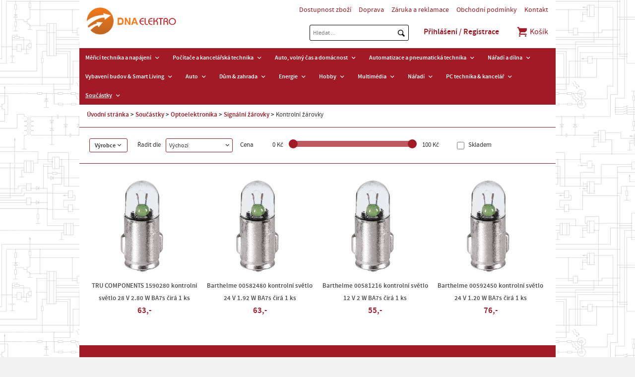

--- FILE ---
content_type: text/html; charset=utf-8
request_url: https://www.dnaelektro.cz/soucastky/optoelektronika/signalni-zarovky/kontrolni-zarovky/
body_size: 7112
content:
<!doctype html>
<html class="no-js" lang="cs">
<head>
<meta charset="utf-8" />
<title>Kontrolní žárovky | DNA Elektro</title>
<meta name="description" content=" DNA Elektro" />
<meta name="keywords" content="Kontrolní žárovky DNA Elektro" />
<meta property="og:title" content="Kontrolní žárovky | DNA Elektro" />
<meta property="og:description" content=" DNA Elektro" />
<meta property="og:type" content="product.group" />
<meta property="og:url" content="https://www.dnaelektro.cz/soucastky/optoelektronika/signalni-zarovky/kontrolni-zarovky/" />
<meta name="author" content="enovigo s.r.o., www.enovigo.com" />
<meta name="dcterms.rightsHolder" content="Copyright DNA Elektro 2015 - 2026. All Rights Reserved.">
<meta name="viewport" content="width=device-width, initial-scale=1.0, minimum-scale=1.0, maximum-scale=2, user-scalable=1" />
<meta name="apple-mobile-web-app-capable" content="yes" />
<meta name="apple-mobile-web-app-status-bar-style" content="black" />
<link rel="shortcut icon" href="https://www.dnaelektro.cz/css/local/favicon.ico" type="image/x-icon" />
<link rel="preload" href="https://www.dnaelektro.cz/css/all.css?v=cbfea68d480b8474fc95daab660d8c7e" as="style" />
<link rel="preload" href="https://www.dnaelektro.cz/js/all.js?v=b1677eee6a30bdd541850d2068f509b9" as="script" />
<link rel="stylesheet" href="https://www.dnaelektro.cz/css/all.css?v=cbfea68d480b8474fc95daab660d8c7e" />
<link rel="preload" href="https://www.dnaelektro.cz/css/async.css?v=990aab2f8b1cecb93944a559e18dc62e" as="style" onload="this.onload=null;this.rel='stylesheet'" />
<noscript><link rel="stylesheet" href="https://www.dnaelektro.cz/css/async.css?v=990aab2f8b1cecb93944a559e18dc62e"></noscript>
<script src="https://www.dnaelektro.cz/js/all.js?v=b1677eee6a30bdd541850d2068f509b9"></script>
<script async src="https://www.googletagmanager.com/gtag/js?id=UA-48147273-1"></script><script>window.dataLayer = window.dataLayer || [];function gtag(){dataLayer.push(arguments);}gtag('js', new Date());gtag('config', 'UA-48147273-1');gtag('config', 'UA-57058911-2');gtag('config', 'G-8KP1N7K0WT');</script></head>
<body>
<section class="wrapper"><header><div><section><a href="https://www.dnaelektro.cz/" class="logo"></a></section><section><nav class="info"><ul><li class="link"><a href="https://www.dnaelektro.cz/dostupnost-zbozi">Dostupnost zboží</a></li><li class="link"><a href="https://www.dnaelektro.cz/doprava">Doprava</a></li><li class="link"><a href="https://www.dnaelektro.cz/zaruka-a-reklamace">Záruka a reklamace</a></li><li class="link"><a href="https://www.dnaelektro.cz/obchodni-podminky">Obchodní podmínky</a></li><li class="link"><a href="https://www.dnaelektro.cz/kontakt">Kontakt</a></li></ul></nav><form method="post" enctype="multipart/form-data" class="search" action="https://www.dnaelektro.cz/search" onsubmit="$(this).attr('action',$(this).attr('action') + '?what=' + $('form.search > input:first').val());"><input class="t" type="text" name="search" placeholder="Hledat ..." value="" autocomplete="off" autocorrect="off" autocapitalize="off" /><input class="s" type="submit" value="" /><ul style="display:none;"></ul></form><script>$(function(){ $('form.search > input:first').focus(function(){ $('form.search > input:last').addClass('focus'); }).blur(function(){ window.setTimeout(function(){ $('form.search > ul').html('').hide(); $('form.search > input:first').val(''); },200); $('form.search > input:last').removeClass('focus'); }).keyup(function(){ var what = $(this).val(); if(what.length > 0) { $.ajax({type:'POST', url:'https://www.dnaelektro.cz/a/search?cfg=92hJvzMN1b94jekNpvT0CiF4W8S7pLp0DIMU0WKiVRVSUQ0cj6FVAYjl9j1ONpKY4W2Mf10XfmLAacULgKXX7Xx8In0', data: { what : what }, dataType: 'script' }); } else { $('form.search > ul').html('').hide(); } }); });</script><ul class="administration"><li class="link"><a href="https://www.dnaelektro.cz/login" class="login">Přihlášení / Registrace</a></li></ul><div class="cart"><a href="https://www.dnaelektro.cz/cart"><span class="icon evi-shopping-basket"></span> Košík</a></div></section></div><nav class="catalog"><span class="toggle">Zobrazit menu<span class="nav-toggle"><span></span></span></span><ul><li class="link"><a href="javascript:void(0);">Měřicí technika a napájení</a><span class="plus"><i class="fas fa-plus"></i></span><ul><li><a href="https://www.dnaelektro.cz/merici-technika-a-napajeni/akumulatory-a-baterie/"><strong>Akumulátory a baterie</strong></a></li></ul></li><li class="link"><a href="javascript:void(0);">Počítače a kancelářská technika</a><span class="plus"><i class="fas fa-plus"></i></span><ul><li><a href="https://www.dnaelektro.cz/pocitace-a-kancelarska-technika/site/"><strong>Sítě</strong></a></li><li><a href="https://www.dnaelektro.cz/pocitace-a-kancelarska-technika/software/"><strong>Software</strong></a></li><li><a href="https://www.dnaelektro.cz/pocitace-a-kancelarska-technika/tablety-a-ctecky-e-knih/"><strong>Tablety a čtečky e-knih</strong></a></li><li><a href="https://www.dnaelektro.cz/pocitace-a-kancelarska-technika/notebooky/"><strong>Notebooky</strong></a></li><li><a href="https://www.dnaelektro.cz/pocitace-a-kancelarska-technika/kancelarske-potreby/"><strong>Kancelářské potřeby</strong></a></li></ul></li><li class="link"><a href="javascript:void(0);">Auto, volný čas a domácnost</a><span class="plus"><i class="fas fa-plus"></i></span><ul><li><a href="https://www.dnaelektro.cz/auto-volny-cas-a-domacnost/hracky/"><strong>Hračky</strong></a></li><li><a href="https://www.dnaelektro.cz/auto-volny-cas-a-domacnost/dum-zahrada/"><strong>Dům & zahrada</strong></a></li><li><a href="https://www.dnaelektro.cz/auto-volny-cas-a-domacnost/domacnost-kuchyne/"><strong>Domácnost & Kuchyně</strong></a></li></ul></li><li class="link"><a href="javascript:void(0);">Automatizace a pneumatická technika</a><span class="plus"><i class="fas fa-plus"></i></span><ul><li><a href="https://www.dnaelektro.cz/automatizace-a-pneumaticka-technika/automatizace/"><strong>Automatizace</strong></a></li><li><a href="https://www.dnaelektro.cz/automatizace-a-pneumaticka-technika/pneumaticka-technika-a-hydraulika-allfluid/"><strong class="long">Pneumatická technika a hydraulika Allfluid</strong></a></li></ul></li><li class="link"><a href="javascript:void(0);">Nářadí a dílna</a><span class="plus"><i class="fas fa-plus"></i></span><ul><li><a href="https://www.dnaelektro.cz/naradi-a-dilna/pracovni-odevy/"><strong>Pracovní oděvy</strong></a></li><li><a href="https://www.dnaelektro.cz/naradi-a-dilna/prostredky-pro-udrzbu-a-maziva/"><strong class="long">Prostředky pro údržbu a&nbsp;maziva</strong></a></li><li><a href="https://www.dnaelektro.cz/naradi-a-dilna/elektricke-naradi/"><strong>Elektrické nářadí</strong></a></li><li><a href="https://www.dnaelektro.cz/naradi-a-dilna/rucni-naradi/"><strong>Ruční nářadí</strong></a></li><li><a href="https://www.dnaelektro.cz/naradi-a-dilna/zpracovatelske-nastroje/"><strong>Zpracovatelské nástroje</strong></a></li><li><a href="https://www.dnaelektro.cz/naradi-a-dilna/prislusenstvi-pro-elektricke-naradi/"><strong class="long">Příslušenství pro elektrické nářadí</strong></a></li><li><a href="https://www.dnaelektro.cz/naradi-a-dilna/dilna-a-provozni-vybaveni/"><strong class="long">Dílna a provozní vybavení</strong></a></li><li><a href="https://www.dnaelektro.cz/naradi-a-dilna/zahradni-technika/"><strong>Zahradní technika</strong></a></li></ul></li><li class="link"><a href="javascript:void(0);">Vybavení budov & Smart Living</a><span class="plus"><i class="fas fa-plus"></i></span><ul><li><a href="https://www.dnaelektro.cz/vybaveni-budov-smart-living/koupelny-a-sanitarni-vybaveni/"><strong class="long">Koupelny a sanitární vybavení</strong></a></li><li><a href="https://www.dnaelektro.cz/vybaveni-budov-smart-living/smart-living-chytra-domacnost/"><strong class="long">Smart Living, chytrá domácnost</strong></a></li><li><a href="https://www.dnaelektro.cz/vybaveni-budov-smart-living/vetrani-topeni-klimatizace/"><strong class="long">Větrání, topení, klimatizace</strong></a></li><li><a href="https://www.dnaelektro.cz/vybaveni-budov-smart-living/osvetleni/"><strong>Osvětlení</strong></a></li><li><a href="https://www.dnaelektro.cz/vybaveni-budov-smart-living/stavebni-materialy/"><strong>Stavební&nbsp;materiály</strong></a></li></ul></li><li class="link"><a href="javascript:void(0);">Auto</a><span class="plus"><i class="fas fa-plus"></i></span><ul><li><a href="https://www.dnaelektro.cz/auto/pece-o-auto/"><strong>Péče o auto</strong></a></li><li><a href="https://www.dnaelektro.cz/auto/autodoplnky-car-styling/"><strong>Autodoplňky, Car Styling</strong></a></li><li><a href="https://www.dnaelektro.cz/auto/auto-hifi-multimedia/"><strong>Auto HiFi,&nbsp;multimedia</strong></a></li><li><a href="https://www.dnaelektro.cz/auto/elektroinstalace/"><strong>Elektroinstalace</strong></a></li><li><a href="https://www.dnaelektro.cz/auto/komfortni-vybaveni-automobilu/"><strong class="long">Komfortní vybavení automobilu</strong></a></li><li><a href="https://www.dnaelektro.cz/auto/nabijecky-pro-automobily-udrzba-baterii/"><strong class="long">Nabíječky pro automobily, údržba baterií</strong></a></li><li><a href="https://www.dnaelektro.cz/auto/navigace/"><strong>Navigace</strong></a></li><li><a href="https://www.dnaelektro.cz/auto/osvetleni/"><strong>Osvětlení</strong></a></li><li><a href="https://www.dnaelektro.cz/auto/parkovaci-systemy/"><strong>Parkovací systémy</strong></a></li><li><a href="https://www.dnaelektro.cz/auto/prislusenstvi-pro-privesy/"><strong class="long">Příslušenství pro přívěsy</strong></a></li><li><a href="https://www.dnaelektro.cz/auto/udrzba-automobilu-a-naradi/"><strong class="long">Údržba automobilu a nářadí</strong></a></li><li><a href="https://www.dnaelektro.cz/auto/vybaveni-pro-pripad-nehody-a-bezpecnostni-vybaveni/"><strong class="long">Vybavení pro případ nehody a bezpečnostní vybavení</strong></a></li><li><a href="https://www.dnaelektro.cz/auto/vybaveni-vozidla-autodoplnky/"><strong class="long">Vybavení vozidla, autodoplňky</strong></a></li></ul></li><li class="link"><a href="javascript:void(0);">Dům & zahrada</a><span class="plus"><i class="fas fa-plus"></i></span><ul><li><a href="https://www.dnaelektro.cz/dum-zahrada/bazenova-technika/"><strong>Bazénová technika</strong></a></li><li><a href="https://www.dnaelektro.cz/dum-zahrada/vybaveni-pro-deti/"><strong>Vybavení pro děti</strong></a></li><li><a href="https://www.dnaelektro.cz/dum-zahrada/nafukovaci-nabytek/"><strong>Nafukovací nábytek</strong></a></li><li><a href="https://www.dnaelektro.cz/dum-zahrada/setreni-energii-a-vodou/"><strong class="long">Šetření energií a vodou</strong></a></li><li><a href="https://www.dnaelektro.cz/dum-zahrada/vanocni-svet/"><strong>Vánoční svět</strong></a></li><li><a href="https://www.dnaelektro.cz/dum-zahrada/automatizace-domacnosti-smart-home/"><strong class="long">Automatizace domácnosti&nbsp;-&nbsp;Smart Home</strong></a></li><li><a href="https://www.dnaelektro.cz/dum-zahrada/automatizace-domacnosti/"><strong>Automatizace domácnosti</strong></a></li><li><a href="https://www.dnaelektro.cz/dum-zahrada/dekorace/"><strong>Dekorace</strong></a></li><li><a href="https://www.dnaelektro.cz/dum-zahrada/domaci-spotrebice/"><strong>Domácí spotřebiče</strong></a></li><li><a href="https://www.dnaelektro.cz/dum-zahrada/elektroinstalace/"><strong>Elektroinstalace</strong></a></li><li><a href="https://www.dnaelektro.cz/dum-zahrada/hodiny/"><strong>Hodiny</strong></a></li><li><a href="https://www.dnaelektro.cz/dum-zahrada/koupelny-sanita/"><strong>Koupelny & sanita</strong></a></li><li><a href="https://www.dnaelektro.cz/dum-zahrada/odpuzovace-zvirat-a-skudcu/"><strong class="long">Odpuzovače zvířat a škůdců</strong></a></li><li><a href="https://www.dnaelektro.cz/dum-zahrada/osvetleni/"><strong>Osvětlení</strong></a></li><li><a href="https://www.dnaelektro.cz/dum-zahrada/pece-o-telo/"><strong>Péče o tělo</strong></a></li><li><a href="https://www.dnaelektro.cz/dum-zahrada/teplomery-a-meteostanice/"><strong class="long">Teploměry a&nbsp;meteostanice</strong></a></li><li><a href="https://www.dnaelektro.cz/dum-zahrada/topeni-ventilatory-cisticky-a-klimatizace/"><strong class="long">Topení, ventilátory, čističky a klimatizace</strong></a></li><li><a href="https://www.dnaelektro.cz/dum-zahrada/vodni-instalace/"><strong>Vodní instalace</strong></a></li><li><a href="https://www.dnaelektro.cz/dum-zahrada/zabezpecovaci-technika/"><strong>Zabezpečovací technika</strong></a></li><li><a href="https://www.dnaelektro.cz/dum-zahrada/zahradni-jezirka-a-akvaristika/"><strong class="long">Zahradní jezírka a akvaristika</strong></a></li><li><a href="https://www.dnaelektro.cz/dum-zahrada/zahradni-technika/"><strong>Zahradní technika</strong></a></li><li><a href="https://www.dnaelektro.cz/dum-zahrada/zdravi-wellness/"><strong>Zdraví & Wellness</strong></a></li></ul></li><li class="link"><a href="javascript:void(0);">Energie</a><span class="plus"><i class="fas fa-plus"></i></span><ul><li><a href="https://www.dnaelektro.cz/energie/akumulatory-baterie/"><strong>Akumulátory & Baterie</strong></a></li><li><a href="https://www.dnaelektro.cz/energie/emobility/"><strong>eMobility</strong></a></li><li><a href="https://www.dnaelektro.cz/energie/nabijecky/"><strong>Nabíječky</strong></a></li><li><a href="https://www.dnaelektro.cz/energie/sitove-zdroje-a-menice/"><strong class="long">Síťové zdroje a&nbsp;měniče</strong></a></li><li><a href="https://www.dnaelektro.cz/energie/solarni-vetrna-technika/"><strong class="long">Solární & větrná technika</strong></a></li></ul></li><li class="link"><a href="javascript:void(0);">Hobby</a><span class="plus"><i class="fas fa-plus"></i></span><ul><li><a href="https://www.dnaelektro.cz/hobby/3d-tisk-a-vzdelani/"><strong>3D tisk a vzdělání</strong></a></li><li><a href="https://www.dnaelektro.cz/hobby/ozvucovaci-a-svetelna-technika/"><strong class="long">Ozvučovací a světelná technika</strong></a></li><li><a href="https://www.dnaelektro.cz/hobby/prislusenstvi-pro-skutry-a-kolobezky/"><strong class="long">Příslušenství pro skůtry a koloběžky</strong></a></li><li><a href="https://www.dnaelektro.cz/hobby/odborna-elektronicka-literatura/"><strong class="long">Odborná elektronická literatura</strong></a></li><li><a href="https://www.dnaelektro.cz/hobby/experimentalni-technika/"><strong>Experimentální technika</strong></a></li><li><a href="https://www.dnaelektro.cz/hobby/fitness/"><strong>Fitness</strong></a></li><li><a href="https://www.dnaelektro.cz/hobby/hracky/"><strong>Hračky</strong></a></li><li><a href="https://www.dnaelektro.cz/hobby/hudebni-nastroje/"><strong>Hudební nástroje</strong></a></li><li><a href="https://www.dnaelektro.cz/hobby/jeviste-disco-studio-dj/"><strong class="long">Jeviště, Disco, Studio & DJ</strong></a></li><li><a href="https://www.dnaelektro.cz/hobby/modelova-zeleznice/"><strong>Modelová železnice</strong></a></li><li><a href="https://www.dnaelektro.cz/hobby/modely/"><strong>Modely</strong></a></li><li><a href="https://www.dnaelektro.cz/hobby/outdoor/"><strong>Outdoor</strong></a></li><li><a href="https://www.dnaelektro.cz/hobby/prislusenstvi-pro-cyklistiku/"><strong class="long">Příslušenství pro cyklistiku</strong></a></li><li><a href="https://www.dnaelektro.cz/hobby/roboti/"><strong>Roboti</strong></a></li><li><a href="https://www.dnaelektro.cz/hobby/vysilacky-a-radiostanice/"><strong>Vysílačky a radiostanice</strong></a></li></ul></li><li class="link"><a href="javascript:void(0);">Multimédia</a><span class="plus"><i class="fas fa-plus"></i></span><ul><li><a href="https://www.dnaelektro.cz/multimedia/mobilni-telefony/"><strong>Mobilní telefony</strong></a></li><li><a href="https://www.dnaelektro.cz/multimedia/herni-konzole-a-hry/"><strong>Herní konzole a hry</strong></a></li><li><a href="https://www.dnaelektro.cz/multimedia/tablety-a-e-knihy/"><strong>Tablety a e-knihy</strong></a></li><li><a href="https://www.dnaelektro.cz/multimedia/tablety-a-mobilni-telefony/"><strong class="long">Tablety a&nbsp;mobilní telefony</strong></a></li><li><a href="https://www.dnaelektro.cz/multimedia/prislusenstvi-pro-tablety-a-smartphone/"><strong class="long">Příslušenství pro tablety a smartphone</strong></a></li><li><a href="https://www.dnaelektro.cz/multimedia/audio/"><strong>Audio</strong></a></li><li><a href="https://www.dnaelektro.cz/multimedia/foto-video/"><strong>Foto & video</strong></a></li><li><a href="https://www.dnaelektro.cz/multimedia/herni-konzole-gaming/"><strong>Herní konzole & gaming</strong></a></li><li><a href="https://www.dnaelektro.cz/multimedia/kabely-adaptery/"><strong>Kabely & adaptéry</strong></a></li><li><a href="https://www.dnaelektro.cz/multimedia/media-archivace/"><strong>Média & archivace</strong></a></li><li><a href="https://www.dnaelektro.cz/multimedia/mp3-mp4/"><strong>MP3 & MP4</strong></a></li><li><a href="https://www.dnaelektro.cz/multimedia/prislusenstvi-k-mp3-a-mp4-prehravacum/"><strong class="long">Příslušenství k MP3 a MP4 přehrávačům</strong></a></li><li><a href="https://www.dnaelektro.cz/multimedia/reproduktory-a-reproboxy/"><strong>Reproduktory a reproboxy</strong></a></li><li><a href="https://www.dnaelektro.cz/multimedia/tablety-a-prislusenstvi-k-mobilnim-telefonum/"><strong class="long">Tablety a příslušenství k&nbsp;mobilním telefonům</strong></a></li><li><a href="https://www.dnaelektro.cz/multimedia/telefony-a-faxy/"><strong>Telefony a faxy</strong></a></li><li><a href="https://www.dnaelektro.cz/multimedia/tv-video/"><strong>TV & video</strong></a></li><li><a href="https://www.dnaelektro.cz/multimedia/tv-prijem/"><strong>TV příjem</strong></a></li></ul></li><li class="link"><a href="javascript:void(0);">Nářadí</a><span class="plus"><i class="fas fa-plus"></i></span><ul><li><a href="https://www.dnaelektro.cz/naradi/vzduchove-kompresory-a-komponenty/"><strong class="long">Vzduchové kompresory a komponenty</strong></a></li><li><a href="https://www.dnaelektro.cz/naradi/ochranne-obleceni/"><strong>Ochranné oblečení</strong></a></li><li><a href="https://www.dnaelektro.cz/naradi/svarovani-a-pajeni/"><strong>Svařování a pájení</strong></a></li><li><a href="https://www.dnaelektro.cz/naradi/stavebni-stroje/"><strong>Stavební stroje</strong></a></li><li><a href="https://www.dnaelektro.cz/naradi/elektricke-naradi/"><strong>Elektrické nářadí</strong></a></li><li><a href="https://www.dnaelektro.cz/naradi/lepidla-lepici-pasky-a-suche-zipy/"><strong class="long">Lepidla, lepicí pásky a suché zipy</strong></a></li><li><a href="https://www.dnaelektro.cz/naradi/merici-technika/"><strong>Měřicí technika</strong></a></li><li><a href="https://www.dnaelektro.cz/naradi/montazni-material/"><strong>Montážní&nbsp;materiál</strong></a></li><li><a href="https://www.dnaelektro.cz/naradi/ochranne-pomucky/"><strong>Ochranné pomůcky</strong></a></li><li><a href="https://www.dnaelektro.cz/naradi/ochranne-pomucky-a-obleceni/"><strong class="long">Ochranné pomůcky a oblečení</strong></a></li><li><a href="https://www.dnaelektro.cz/naradi/pajeci-technika/"><strong>Pájecí technika</strong></a></li><li><a href="https://www.dnaelektro.cz/naradi/prislusenstvi-k-elektrickemu-naradi/"><strong class="long">Příslušenství k elektrickému nářadí</strong></a></li><li><a href="https://www.dnaelektro.cz/naradi/prostredky-pro-udrzbu/"><strong>Prostředky pro údržbu</strong></a></li><li><a href="https://www.dnaelektro.cz/naradi/rucni-naradi/"><strong>Ruční nářadí</strong></a></li><li><a href="https://www.dnaelektro.cz/naradi/skladovani-naradi/"><strong>Skladování nářadí</strong></a></li><li><a href="https://www.dnaelektro.cz/naradi/vybaveni-dilny/"><strong>Vybavení dílny</strong></a></li><li><a href="https://www.dnaelektro.cz/naradi/vybaveni-pro-uklid/"><strong>Vybavení pro úklid</strong></a></li><li><a href="https://www.dnaelektro.cz/naradi/zahradni-technika/"><strong>Zahradní technika</strong></a></li></ul></li><li class="link"><a href="javascript:void(0);">PC technika & kancelář</a><span class="plus"><i class="fas fa-plus"></i></span><ul><li><a href="https://www.dnaelektro.cz/pc-technika-kancelar/herni-konzole-gaming/"><strong>Herní konzole & Gaming</strong></a></li><li><a href="https://www.dnaelektro.cz/pc-technika-kancelar/nas-servery-skrine/"><strong>NAS servery, skříně</strong></a></li><li><a href="https://www.dnaelektro.cz/pc-technika-kancelar/software/"><strong>Software</strong></a></li><li><a href="https://www.dnaelektro.cz/pc-technika-kancelar/3d-tiskarny-a-prislusenstvi/"><strong class="long">3D tiskárny a příslušenství</strong></a></li><li><a href="https://www.dnaelektro.cz/pc-technika-kancelar/apple-prislusenstvi/"><strong>Apple & Příslušenství</strong></a></li><li><a href="https://www.dnaelektro.cz/pc-technika-kancelar/kancelar/"><strong>Kancelář</strong></a></li><li><a href="https://www.dnaelektro.cz/pc-technika-kancelar/monitory/"><strong>Monitory</strong></a></li><li><a href="https://www.dnaelektro.cz/pc-technika-kancelar/notebooky-a-prislusenstvi/"><strong class="long">Notebooky a příslušenství</strong></a></li><li><a href="https://www.dnaelektro.cz/pc-technika-kancelar/pametova-media/"><strong>Paměťová&nbsp;média</strong></a></li><li><a href="https://www.dnaelektro.cz/pc-technika-kancelar/pc-kabely-adaptery-huby/"><strong>PC kabely, adaptéry, huby</strong></a></li><li><a href="https://www.dnaelektro.cz/pc-technika-kancelar/pc-komponenty/"><strong>PC komponenty</strong></a></li><li><a href="https://www.dnaelektro.cz/pc-technika-kancelar/pc-prislusenstvi/"><strong>PC příslušenství</strong></a></li><li><a href="https://www.dnaelektro.cz/pc-technika-kancelar/pocitace/"><strong>Počítače</strong></a></li><li><a href="https://www.dnaelektro.cz/pc-technika-kancelar/sitova-zarizeni/"><strong>Síťová zařízení</strong></a></li><li><a href="https://www.dnaelektro.cz/pc-technika-kancelar/tablety-a-ctecky-knih-ebook/"><strong class="long">Tablety a čtečky knih eBook</strong></a></li><li><a href="https://www.dnaelektro.cz/pc-technika-kancelar/tiskarny-skenery-a-tonery/"><strong class="long">Tiskárny, skenery a tonery</strong></a></li></ul></li><li class="link on"><a href="javascript:void(0);">Součástky</a><span class="plus"><i class="fas fa-plus"></i></span><ul><li><a href="https://www.dnaelektro.cz/soucastky/vyvojove-desky-a-systemy/"><strong class="long">Vývojové desky a systémy</strong></a></li><li><a href="https://www.dnaelektro.cz/soucastky/soucastky-prislusenstvi/"><strong class="long">Součástky příslušenství</strong></a></li><li><a href="https://www.dnaelektro.cz/soucastky/tlakova-technika/"><strong>Tlaková technika</strong></a></li><li><a href="https://www.dnaelektro.cz/soucastky/aktivni-soucastky/"><strong>Aktivní součástky</strong></a></li><li><a href="https://www.dnaelektro.cz/soucastky/automatizace/"><strong>Automatizace</strong></a></li><li><a href="https://www.dnaelektro.cz/soucastky/elektromechanika/"><strong>Elektromechanika</strong></a></li><li><a href="https://www.dnaelektro.cz/soucastky/kabely/"><strong>Kabely</strong></a></li><li><a href="https://www.dnaelektro.cz/soucastky/konektory/"><strong>Konektory</strong></a></li><li><a href="https://www.dnaelektro.cz/soucastky/kryty-pouzdra/"><strong>Kryty, pouzdra</strong></a></li><li><a href="https://www.dnaelektro.cz/soucastky/optoelektronika/" class="on"><strong>Optoelektronika</strong></a></li><li><a href="https://www.dnaelektro.cz/soucastky/pasivni-soucastky/"><strong>Pasivní součástky</strong></a></li><li><a href="https://www.dnaelektro.cz/soucastky/senzory/"><strong>Senzory</strong></a></li><li><a href="https://www.dnaelektro.cz/soucastky/spinace-tlacitka/"><strong>Spínače & tlačítka</strong></a></li><li><a href="https://www.dnaelektro.cz/soucastky/stavebnice-moduly/"><strong>Stavebnice &&nbsp;moduly</strong></a></li><li><a href="https://www.dnaelektro.cz/soucastky/ventily/"><strong>Ventily</strong></a></li></ul></li></ul></nav></header><article id="content" class="category"><div id="navigation"><a href="https://www.dnaelektro.cz/">Úvodní stránka</a> <span></span> <a href="https://www.dnaelektro.cz/soucastky/">Součástky</a> <span></span> <a href="https://www.dnaelektro.cz/soucastky/optoelektronika/">Optoelektronika</a> <span></span> <a href="https://www.dnaelektro.cz/soucastky/optoelektronika/signalni-zarovky/">Signální žárovky</a> <span></span> <strong>Kontrolní žárovky</strong></div><section class="filter"><div class="options"><div class="brand">Výrobce</div><p>Řadit dle</p><div class="select"><span>Výchozí</span><ul><li data-val="default" class="on">Výchozí</li><li data-val="price">Ceny (nejnižší)</li><li data-val="priceDesc">Ceny (nejvyšší)</li><li data-val="name">Názvu (A > Z)</li><li data-val="nameDesc">Názvu (Z > A)</li></ul></div><div class="slider"><p>Cena</p><span class="min">0 Kč</span><div id="slider"></div><span class="max">100 Kč</span></div><p><input type="checkbox" id="onstorage" class="skladem" value="1" name="skladem" /><span class="clickable" onclick="$('#onstorage').click();"> Skladem</span></p></div><div class="brands" data-makers='[]'><a href="#" data-maker="353" class="disabled">Barthelme</a><a href="#" data-maker="1813" class="disabled">TRU COMPONENTS</a></div></section><div class="pagerPanel categorypanel"></div><div class="categoryPagerItems"><div><section><a href="https://www.dnaelektro.cz/soucastky/optoelektronika/signalni-zarovky/kontrolni-zarovky/C1590280-tru-components-1590280-kontrolni-svetlo-28-v-2-80-w-ba7s-cira-1-ks" class="img"><img src="https://www.dnaelektro.cz/data/shop/goods/12984707-tru-components-1590280-kontrolni-svetlo-28-v-2-80-w-ba7s-cira-1-ks.min.jpg" onerror="this.src='https://www.dnaelektro.cz/css/system/nophoto.min.png'" alt="TRU COMPONENTS 1590280 kontrolní světlo 28 V 2.80 W BA7s čirá 1 ks" /></a><a href="https://www.dnaelektro.cz/soucastky/optoelektronika/signalni-zarovky/kontrolni-zarovky/C1590280-tru-components-1590280-kontrolni-svetlo-28-v-2-80-w-ba7s-cira-1-ks" class="name">TRU COMPONENTS 1590280 kontrolní světlo 28 V 2.80 W BA7s čirá 1 ks</a><p class="price">63,-</p></section></div><div><section><a href="https://www.dnaelektro.cz/soucastky/optoelektronika/signalni-zarovky/kontrolni-zarovky/C725743-barthelme-00582480-kontrolni-svetlo-24-v-1-92-w-ba7s-cira-1-ks" class="img"><img src="https://www.dnaelektro.cz/data/shop/goods/14021334-barthelme-00582480-kontrolni-svetlo-24-v-1-92-w-ba7s-cira-1-ks.min.jpg" onerror="this.src='https://www.dnaelektro.cz/css/system/nophoto.min.png'" alt="Barthelme 00582480 kontrolní světlo 24 V 1.92 W BA7s čirá 1 ks" /></a><a href="https://www.dnaelektro.cz/soucastky/optoelektronika/signalni-zarovky/kontrolni-zarovky/C725743-barthelme-00582480-kontrolni-svetlo-24-v-1-92-w-ba7s-cira-1-ks" class="name">Barthelme 00582480 kontrolní světlo 24 V 1.92 W BA7s čirá 1 ks</a><p class="price">63,-</p></section></div><div><section><a href="https://www.dnaelektro.cz/soucastky/optoelektronika/signalni-zarovky/kontrolni-zarovky/C549339-barthelme-00581216-kontrolni-svetlo-12-v-2-w-ba7s-cira-1-ks" class="img"><img src="https://www.dnaelektro.cz/data/shop/goods/16710199-barthelme-00581216-kontrolni-svetlo-12-v-2-w-ba7s-cira-1-ks.min.jpg" onerror="this.src='https://www.dnaelektro.cz/css/system/nophoto.min.png'" alt="Barthelme 00581216 kontrolní světlo 12 V 2 W BA7s čirá 1 ks" /></a><a href="https://www.dnaelektro.cz/soucastky/optoelektronika/signalni-zarovky/kontrolni-zarovky/C549339-barthelme-00581216-kontrolni-svetlo-12-v-2-w-ba7s-cira-1-ks" class="name">Barthelme 00581216 kontrolní světlo 12 V 2 W BA7s čirá 1 ks</a><p class="price">55,-</p></section></div><div><section><a href="https://www.dnaelektro.cz/soucastky/optoelektronika/signalni-zarovky/kontrolni-zarovky/C725784-barthelme-00592450-kontrolni-svetlo-24-v-1-20-w-ba7s-cira-1-ks" class="img"><img src="https://www.dnaelektro.cz/data/shop/goods/17719524-barthelme-00592450-kontrolni-svetlo-24-v-1-20-w-ba7s-cira-1-ks.min.jpg" onerror="this.src='https://www.dnaelektro.cz/css/system/nophoto.min.png'" alt="Barthelme 00592450 kontrolní světlo 24 V 1.20 W BA7s čirá 1 ks" /></a><a href="https://www.dnaelektro.cz/soucastky/optoelektronika/signalni-zarovky/kontrolni-zarovky/C725784-barthelme-00592450-kontrolni-svetlo-24-v-1-20-w-ba7s-cira-1-ks" class="name">Barthelme 00592450 kontrolní světlo 24 V 1.20 W BA7s čirá 1 ks</a><p class="price">76,-</p></section></div></div><div class="pagerPanel categorypanel"></div><script>$('.brand').click(function(){ $(this).toggleClass('show'); $('.brands').toggleClass('show'); });$('.select > span').click(function(){ $('.select').toggleClass('show'); });$('.select').mouseleave(function(){ $('.select').removeClass('show'); });$('.select > ul > li').click(function(){$('.select > span').html($(this).text());if($(this).hasClass('on') === false) {$('.select > ul > li').removeClass('on');$(this).addClass('on');var config={ sort : $(this).data('val') };waitStart();$.ajax({ type:'POST', url:'https://www.dnaelektro.cz/a/category?cfg=3eygVHCDpyD1KTyqxmBheJe7dPKvWqSa1atml86QhuYXzZr2MrSZh59yU5bMIdtxtYJRxHsyQWNY0OVku0txThpLkVGgtSSGQyLEHLThBdEHtgEdJw1OymbRoXmESp7XHQQoxuJmgdoEvVVN4gs5In0', data: { config : config }, dataType: 'script' });}$('.select').removeClass('show');});window.setTimeout(function(){ try {$('#slider').slider({range:true,values:[0,100],min:0,max:100,step:100,slide:function(event,ui) {$('.slider .min').text(ui.values[0]+' Kč');$('.slider .max').text(ui.values[1]+' Kč');},change:function(event,ui) {var config={ pricemin : ui.values[0], pricemax : ui.values[1] };waitStart();$.ajax({ type:'POST', url:'https://www.dnaelektro.cz/a/category?cfg=3eygVHCDpyD1KTyqxmBheJe7dPKvWqSa1atml86QhuYXzZr2MrSZh59yU5bMIdtxtYJRxHsyQWNY0OVku0txThpLkVGgtSSGQyLEHLThBdEHtgEdJw1OymbRoXmESp7XHQQoxuJmgdoEvVVN4gs5In0', data: { config : config }, dataType: 'script' });}});} catch(ex) { } }, 100);$(function(){$('#onstorage').change(function(){var config={ onstorage : ($(this).prop('checked') ? '1' : '0') };waitStart();$.ajax({ type:'POST', url:'https://www.dnaelektro.cz/a/category?cfg=3eygVHCDpyD1KTyqxmBheJe7dPKvWqSa1atml86QhuYXzZr2MrSZh59yU5bMIdtxtYJRxHsyQWNY0OVku0txThpLkVGgtSSGQyLEHLThBdEHtgEdJw1OymbRoXmESp7XHQQoxuJmgdoEvVVN4gs5In0', data: { config : config }, dataType: 'script' });});});$(function(){$('div.brands').data('all','2');$('div.brands > a').click(function(){var maker=$(this).data('maker');var makers=$('div.brands').data('makers');var all=parseInt($('div.brands').data('all'));makers=makers != '' ? JSON.parse(makers) : [];if(makers.length == 0) {$('div.brands > a').addClass('disabled');}var inA=$.inArray(maker, makers);var show=false;if(inA == -1) {makers.push(maker);show=true;} else {makers.splice(inA, 1);}if(makers.length == all) {makers=[];}$(this).toggleClass('disabled');makers=JSON.stringify(makers);$('div.brands').data('makers', makers);var config={ makers : makers };waitStart();$.ajax({ type:'POST', url:'https://www.dnaelektro.cz/a/category?cfg=3eygVHCDpyD1KTyqxmBheJe7dPKvWqSa1atml86QhuYXzZr2MrSZh59yU5bMIdtxtYJRxHsyQWNY0OVku0txThpLkVGgtSSGQyLEHLThBdEHtgEdJw1OymbRoXmESp7XHQQoxuJmgdoEvVVN4gs5In0', data: { config : config }, dataType: 'script' });return false;});});shopCategoryAddURLToHistory('https://www.dnaelektro.cz/soucastky/optoelektronika/signalni-zarovky/kontrolni-zarovky/');var loading = false;$(window).off('scroll.loadItemscategory').on('scroll.loadItemscategory', function(){ if($('.categoryPagerItems').length > 0) {if($(window).scrollTop() > $(document).height() - $(window).height() - $('footer').height() - 200) {var data=$('.categoryPagerItems').data(); if(!loading && data.lastloaded != 0) { loading = true; $.ajax({ type: 'POST', success: function(){ loading=false; }, url : 'https://www.dnaelektro.cz/a/category?cfg=32hJv2MN1b94Nck5RvT0ClFA8uLpzfunAEqoqTS0v1pw535WHWoAJEifjpZeld8X5sZT0zCGO0gwJq1OagvE8QN8yBV2INUZb5yTFowthDREaGWTWfmb82Z9PzXdbpcmK0Y9ZfBIYJfVnftHT6Y1M7tty8', dataType: 'script' }); if(history.pushState && !$(document).fullScreen()) {history.replaceState({ yOffset : window.pageYOffset }, document.title, replaceURLParameter('pg', '1-2'));} } }} else {$(window).off('scroll.loadItemscategory');} });$('.categoryPagerItems').data({ lastloaded : 0 });</script></article><footer><ul><li class="link"><a href="https://www.dnaelektro.cz/dostupnost-zbozi">Dostupnost zboží</a></li><li class="link"><a href="https://www.dnaelektro.cz/doprava">Doprava</a></li><li class="link"><a href="https://www.dnaelektro.cz/zaruka-a-reklamace">Záruka a reklamace</a></li><li class="link"><a href="https://www.dnaelektro.cz/obchodni-podminky">Obchodní podmínky</a></li><li class="link"><a href="https://www.dnaelektro.cz/kontakt">Kontakt</a></li></ul><ul class="partners"><li><a href="http://www.pneu4x4.cz/" target="_blank">www.Pneu4x4.cz</a></li><li><a href="http://www.doplnkynaauto.cz/" target="_blank">www.doplnkynaauto.cz</a></li><li><a href="http://www.partusa.cz/" target="_blank">www.partusa.cz</a></li><li><a href="http://www.escape4x4.cz/" target="_blank">www.escape4x4.cz</a></li><li><a href="http://www.escape4x4.de/" target="_blank">www.escape4x4.de</a></li><li><a href="http://www.escape4x4.at/" target="_blank">www.escape4x4.at</a></li><li><a href="http://www.escape4x4.eu/" target="_blank">www.escape4x4.eu</a></li><li><a href="http://stores.ebay.co.uk/escape4x4eu?_trksid=p2047675.l2563" target="_blank">ebay</a></li></ul><div><p>© 2015 - 2026, DNA Elektro</p><p class="created">Vyrobilo<a href="https://www.enovigo.com/?utm_source=dnaelektro.cz&utm_medium=createdby" title="enovigo s.r.o. - tvorba e-shopů, webových stránek a online řešení na míru"></a></p></div></footer>
</section></body>
</html>